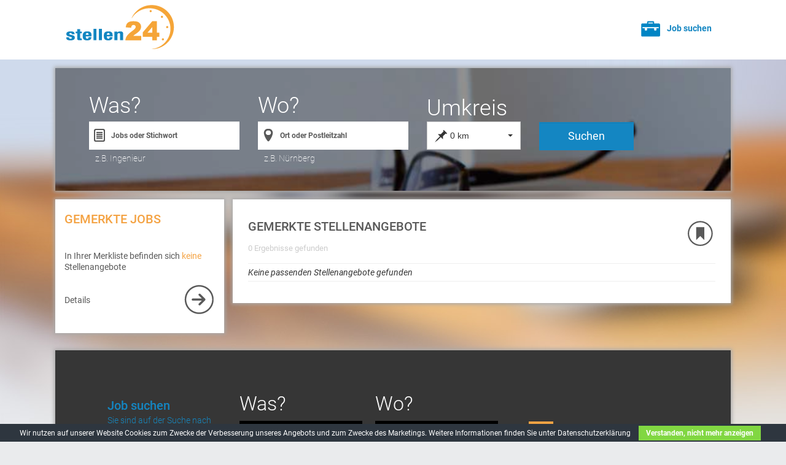

--- FILE ---
content_type: text/html;charset=UTF-8
request_url: https://www.stellen24.de/gemerkte-stellenangebote.html
body_size: 5409
content:
<!DOCTYPE html>
<html lang="de">
	<head>
		<meta charset="utf-8">
		<meta http-equiv="X-UA-Compatible" content="IE=edge">
		<meta name="viewport" content="width=device-width, initial-scale=1">
		<meta name="author" content="JobKontakt/Compana" />
        <meta name="description" content="stellen24 - Schnell und einfach den richtigen Job finden" />
        
        <title>
            stellen24.de
        </title>
        
        <link href='/css/roboto.css' rel='stylesheet' type='text/css'>
		<link href="/bootstrap/css/bootstrap.min.css" rel="stylesheet">
		
		<link href="/css/bootstrap_general.css" rel="stylesheet" type="text/css">
		<link href="/css/bootstrap_sizes.css" rel="stylesheet" type="text/css">
		<link href="/css/bootstrap_images.css" rel="stylesheet" type="text/css">
		<link href="/css/bootstrap_colors.css" rel="stylesheet" type="text/css">
		<link href="/css/bootstrap_borders.css" rel="stylesheet" type="text/css">
		<link href="/css/bootstrap-select.min.css" rel="stylesheet" type="text/css">
		<link rel="stylesheet" media="screen and (min-width: 992px) and (max-width: 1199px)" href="/css/bootstrap_sizes_medium.css" type="text/css">
		<link rel="stylesheet" media="screen and (min-width: 768px) and (max-width: 991px)" href="/css/bootstrap_sizes_small.css" type="text/css">
		<link rel="stylesheet" media="screen and (max-width: 767px)" href="/css/bootstrap_sizes_xsmall.css" type="text/css">
		<link rel="stylesheet" media="screen" href="/css/custom.css" type="text/css">
		<script src="/js/jquery-1.12.4.min.js"></script>
		<script>
  (function(i,s,o,g,r,a,m){i['GoogleAnalyticsObject']=r;i[r]=i[r]||function(){
  (i[r].q=i[r].q||[]).push(arguments)},i[r].l=1*new Date();a=s.createElement(o),
  m=s.getElementsByTagName(o)[0];a.async=1;a.src=g;m.parentNode.insertBefore(a,m)
  })(window,document,'script','//www.google-analytics.com/analytics.js','ga');

  ga('create', 'UA-51257150-1', 'stellen24.de');
  ga('send', 'pageview');

</script>

		
		<link rel="stylesheet" href="/css/smoothness/jquery-ui-1.10.4.min.css">
        <link rel="stylesheet" media="all" type="text/css" href="/css/stellen24-cookieBar.css" />
        <script src="/js/jquery-ui-1.10.4.min.js"></script>
		<script src="/js/stellen24-cookieBar.js"></script>
	</head>
	<body>
		<!-- Top Navigation -->
        <nav id="topbar" class="navbar-default nav-bar-static-top bgcWhite" role="navigation">
	<div class="container">
		
		<!-- Start mobile xtra small view -->
		<div class="row visible-xs hidden-sm">
			<button type="button" class="collapsed navbar-toggle navbar-toggle-icon button-header" data-toggle="collapse"
			data-target="#navbar-xs" aria-controls="navbarSupportedContent" aria-expanded="false">
				<span class="icon-bar"></span>
				<span class="icon-bar"></span>
				<span class="icon-bar"></span>
			</button>
			<a class="stellen24_logo flr" href="/">
                <img class="" src="/images/logo_stellen24.png">
            </a>
		</div>
		<div class="visible-xs hidden-sm">
			<!--
			<ul class="nav navbar-nav loggedin-ul">
				<li class="logged_box">
				</li>
			</ul>
			-->
			<div id="navbar-xs" class="collapse">
				<ul class="nav navbar-nav">
					<li class="nav-item jobsuche fcHoverWhite fw700">
						<a class="nav-link" href="/">
							<div class="iconset-md fll suitcase_blue"></div><span class="visible-xs hidden-sm fcBlue">Job&nbsp;suchen</span>
						</a>
					</li>
					<li class="nav-item stelscha fcHoverWhite fw700">
						<a class="nav-link" href="page_purchase" class="fcOrange">
							<div class="iconset-md fll persons_orange"></div><span class="visible-xs hidden-sm fcOrange">Stellen&nbsp;schalten</span>
						</a>
					</li>
					<li class="nav-item loginout fcHoverWhite fw700">
							<a class="nav-link" href="page_login">
								<div class="iconset-md fll lock_black"></div><span class="visible-xs hidden-sm fcGrey1">Login</span>
							</a>
					</li>
				</ul>
			</div>
		</div>
		<!-- End mobile xtra small view -->
		
		<div class="navbar-header hidden-xs visible-sm visible-md visible-lg logo-header">
			<a class="navbar-brand" href="/">
                <img src="/images/logo_stellen24.png">
            </a>
		</div>
		<div id="navbar" class="navbar hidden-xs visible-sm visible-md visible-lg flr">
			<ul class="nav navbar-nav loggedin-ul">
				<li class="logged_box">
				</li>
			</ul>
			<ul class="nav navbar-nav">
				<li class="jobsuche fcHoverWhite fw700 mt20">
					<a href="/">
						<div class="iconset-md fll suitcase_blue"></div><span class="hidden-sm fcBlue">Job&nbsp;suchen</span>
					</a>
				</li>
			</ul>
		</div>
	</div>
</nav>

        <!-- Top Navigation Ende -->
		
		<div class="container">
			<!-- Page -->
            
<div class="row">
    <div class="col-xs-12">
        
<div class="row box-shadow xsheight">
    <div id="search" class="col-xs-12 teaser_flat_full">
    	<div class="teaser_search hidden-xs visible-sm visible-md visible-lg mt0">
	        <form action="/suche-stellenangebote.html" method="post" name="stellen24_form_search">
	            <input type="hidden" name="new_search" value="1" />
	            <div id="was" class="col-sm-4 col-md-3">
	                <div class="form-group">
	        			<label for="id-search-what" class="fcWhite fs36 fw300">Was?</label>
	        			<input type="text" class="form-control input-lg fcGrey1 fw700 fs12" id="id-search-what" name="search-what" value="Jobs oder Stichwort" />
	        			<span class="help-block fcWhite fs14 fw100">z.B. Ingenieur</span>
	        		</div>
	            </div>
	            <div id="wo" class="col-sm-4 col-md-3">
	                <div class="form-group">
	        			<label for="id-search-where" class="fcWhite fs36 fw300">Wo?</label>
	        			<input type="text" class="form-control input-lg fcGrey1 fw700 fs12" id="id-search-where" name="search-where" value="Ort oder Postleitzahl" />
	        			<span class="help-block fcWhite fs14 fw100">z.B. Nürnberg</span>
	        		</div>
	            </div>
	            <div id="umkreis" class="col-xs-6 col-sm-4 col-md-2">
	            	<div class="form-group">
	            		<label for="id-search-distance" class="fcWhite fs36 fw300">Umkreis</label>
	            		<span class="css-select-moz">
		            		<select name="search-distance" class="form-control input-lg fcGrey1 fw700 fs12 selectpicker condensed mt10">
			                   
			                    <option value="0" class="fs12 fw700 condensed">0 km</option>
			                    
			                        <option value="10"  class="fs12 fw700 condensed">10 km</option>
			                        <option value="20"  class="fs12 fw700 condensed">20 km</option>
			                        <option value="30"  class="fs12 fw700 condensed">30 km</option>
			                        <option value="40"  class="fs12 fw700 condensed">40 km</option>
			                        <option value="50"  class="fs12 fw700 condensed">50 km</option>
			                        <option value="100"  class="fs12 fw700 condensed">100 km</option>
			                        <option value="150"  class="fs12 fw700 condensed">150 km</option>
			                        <option value="200"  class="fs12 fw700 condensed">200 km</option>
		                	</select>
		                </span>
	            	</div>
	            </div>
	            <div id="do" class="col-sm-offset-3 col-sm-6 col-md-offset-0 col-md-2">
	                <button type="submit" class="do_search btn btn-lg button form-control input-lg fcWhite bgcBlue">Suchen</button>
	            </div>
	        </form>
	    </div>
	    <div class="teaser_search visible-xs hidden-sm hidden-md hidden-lg">
	       <form action="/suche-stellenangebote.html" method="post" name="stellen24_form_search" class="form-horizontal">
	           <input type="hidden" name="new_search" value="1" /> 
	           <div id="was" class="col-xs-11">
	               <div class="form-group">
	                   <label for="id-search-what" class="fcWhite fs36 fw300 col-xs-4">Was?</label>
	                   <div class="col-xs-8">
	                       <input type="text" class="form-control input-lg fcGrey1 fw700 fs12" id="id-search-what" name="search-what" value="Jobs oder Stichwort" />
	                       <span class="help-block fcWhite fs14 fw100">z.B. Ingenieur</span>
	                   </div>
	               </div>
	           </div>
	           <div id="wo" class="col-xs-11">
	               <div class="form-group">
	                   <label for="id-search-where" class="fcWhite fs36 fw300 col-xs-4">Wo?</label>
	                   <div class="col-xs-8">
	                       <input type="text" class="form-control input-lg fcGrey1 fw700 fs12" id="id-search-where" name="search-where" value="Ort oder Postleitzahl" />
	                       <span class="help-block fcWhite fs14 fw100">z.B. Nürnberg</span>
	                   </div>
	               </div>
	           </div>
	           <div id="umkreis" class="col-xs-11">
	               <div class="form-group">
	                   <label for="id-search-distance" class="fcWhite fs36 fw300 col-xs-4">Umkreis</label>
	                   <div class="col-xs-8">
	                       <span class="css-select-moz">
	                           <select name="search-distance" class="form-control input-lg fcGrey1 fw700 fs12 selectpicker condensed mt10">
	                               	                               
	                               <option value="0" class="fs12 fw700 condensed">0 km</option>
	                               
	                                   <option value="10"  class="fs12 fw700 condensed">10 km</option>
	                                   <option value="20"  class="fs12 fw700 condensed">20 km</option>
	                                   <option value="30"  class="fs12 fw700 condensed">30 km</option>
	                                   <option value="40"  class="fs12 fw700 condensed">40 km</option>
	                                   <option value="50"  class="fs12 fw700 condensed">50 km</option>
	                                   <option value="100"  class="fs12 fw700 condensed">100 km</option>
	                                   <option value="150"  class="fs12 fw700 condensed">150 km</option>
	                                   <option value="200"  class="fs12 fw700 condensed">200 km</option>
	                           </select>
	                       </span>
	                   </div>
	               </div>
	           </div>
	           <div id="do" class="col-xs-11">
               <div class="form-group">
                    <div class="col-xs-8 col-xs-offset-4">
                        <button type="submit" class="do_search btn btn-lg button form-control input-lg fcWhite bgcBlue">Suchen</button>
                    </div>
                </div>
	           </div>
	       </form>
	    </div>
    </div>
</div>
<script src="//cdnjs.cloudflare.com/ajax/libs/bootstrap-select/1.6.2/js/bootstrap-select.min.js"></script>
<script src="//cdnjs.cloudflare.com/ajax/libs/bootstrap-select/1.6.2/js/i18n/defaults-de_DE.min.js"></script>
<script>
	$('.selectpicker').selectpicker();
	$('#umkreis > div .css-select-moz > div > button').prepend(
		"<span class='glyphicon glyphicon-pushpin fll fs20'></span>"
	);
</script>

    </div>
</div>

<div class="row">
    <div class="col-xs-12 col-md-3 mt14">
        <div id="jobs_remind">
    <div class="row">
        <div class="blockcontent mb14-md bgcWhite box-shadow">
            <div class="head">
                <div class="fw500 fs20 fcOrange">
                    GEMERKTE JOBS
                </div>
            </div>
            <div class="content mt30 ovh">
                <div class="fw400 fs15 lh18 fcGrey1">
                    In Ihrer Merkliste befinden sich <span id="marked_jobs_count" class="fcOrange">keine</span> Stellenangebote
                </div>
                <div class="link mt20">
                    <div class="inrem h50m0">
                        <a href="/gemerkte-stellenangebote.html" class="fcGrey1 vam lh50">
                        Details
                        <div class="linkicon-lg arrow_black mt0 flr"></div>
                        </a>
                    </div>
                </div>
            </div>
            <div class="visible-xs visible-sm hidden-md hidden-lg close_jobs_remind">
                <span class="glyphicon glyphicon-remove-circle"></span>
            </div>
        </div>
    </div>
</div>
<div class="row"  style="display:none"  >
    <div class="filtershow remind_jobs">
        <span class="rot90 glyphicon glyphicon-ok fs28 shown"></span>
    </div>
</div>
<script type="text/javascript">
	$(document).ready(function() {
		$('.filtershow.remind_jobs').click(function() {
			$('#jobs_remind').show("fast");
			$('.filtershow').hide("fast");
		});
        $('.close_jobs_remind').click(function() {
            $('#jobs_remind').hide("fast");
            $('.filtershow').show("fast");
        });
	});
</script>
<!--
<script type="text/javascript">
    jQuery( document ).ready( function() {
        jQuery( ".remind-out" ).on( 'click', function( event ) {
            jQuery( '#jobs_remind' ).hide( 'slow', function() {
                jQuery( '.remind-in' ).show( 0 );
            } );
        } );
    } );
</script>
-->

    </div>
    
    <div class="col-xs-12 col-md-9">
        
<div class="row pl7-md">
    <div class="joblist rightrow bgcWhite box-shadow">
        <div class="head">
                <div class="headContainerLeft lh18 fll">
                    <div class="fcGrey1 fs20 fw500 fll">GEMERKTE STELLENANGEBOTE</div>
                    <div>&#160;</div>
                    <div class="fcGrey2 fs13">0 Ergebnisse gefunden</div>
                </div>
                <div class="icon-lg flr jobs_black"></div>
        </div>
        <div class="content clear ovh">
            

            <div class="clear"></div>
            <div>
                    <!-- TODO: Überarbeiten -->
                    <div class="joboffer">
                        <em>Keine passenden Stellenangebote gefunden</em>
                    </div>
            
            </div>
        </div>
    </div>
</div>

<script type="text/javascript">
    // Job Remind
    $(document).ready(function(){
    	toggleJobReminderText();
    	
        $('.link_company').on('click', function(){
            var data            = new Object();
            data.type           = 'filter_company';
            data.clearall       = 1;
            data.filter         = new Array();
            data.filter.push($(this).attr('filter-value'));
            
            $.ajax({
                url: "/search/add-filter.html",
                data: data
            }).done(function() {
                $(location).attr('href', "/suche-nach-unternehmen.html");
            });
        });
        
        $('.link_city').on('click', function(){
            var data            = new Object();
            data.type           = 'filter_city';
            data.clearall       = 1;
            data.filter         = new Array();
            data.filter.push($(this).attr('filter-value'));
            
            $.ajax({
                url: "/search/add-filter.html",
                data: data
            }).done(function() {
                $(location).attr('href', "/suche-nach-ort.html");
            });
        });
        
        $('.job_remind a').on('click', function(){
            var id_job = $(this).attr('id-job');
            
            if ( $('#job_remind_' + id_job ).hasClass('marked_job') )
            {
                $.ajax({
                    url     : "/remind-job-remove.html",
                    dataType: "json",
                    data    : { id: id_job },
                    success : function(response, textStatus, jqXHR){
                        $('#jobs_remind').replaceWith(response.html);
                        
                        $('#job_remind_' + id_job ).removeClass('marked_job');
                        
                            document.location = "/gemerkte-stellenangebote";
                        toggleJobReminderBox();
                        toggleJobReminderText();
                    }
                });
            }else{
                $.ajax({
                    url     : "/remind-job-add.html",
                    dataType: "json",
                    data    : { id: id_job },
                    success : function(response, textStatus, jqXHR){
                        $('#jobs_remind').replaceWith(response.html);
                        
                        $('#job_remind_' + id_job ).addClass('marked_job');
                        toggleJobReminderBox();
                        toggleJobReminderText();
                    }
                    
                });
                
            }
            
        });
    });
    function toggleJobReminderText() {
    	jQuery(".job").each(function(idx){
	    	if (jQuery(this).hasClass("marked_job")) {
	    		jQuery(this).find(".remind_add").addClass("hidden").removeClass("shown");
	    		jQuery(this).find(".remind_del").addClass("shown").removeClass("hidden");
	    		
	    	} else {
	    		jQuery(this).find(".remind_del").addClass("hidden").removeClass("shown");
	    		jQuery(this).find(".remind_add").addClass("shown").removeClass("hidden");
	    		
	    	}
	    });
    }
    function toggleJobReminderBox(){
        
        if( !$.isNumeric(parseInt($('#marked_jobs_count').text()))
           || parseInt($('#marked_jobs_count').text()) < 1){
            $('#jobs_remind').hide();
            $('.remind_jobs').hide();
        }else{
            if (jQuery( window ).width() >= 992 ) {
                console.log("equal or wider than 992");
                $('#jobs_remind').show();
            } else {
                console.log("smaller than 992");
                //$('#jobs_remind').show();
            }
        }
    }
</script>

    </div>
</div>

            
            <!-- Footer -->
            <div id="footer_box" class="row box-shadow">
    <div class="block">
        <div class="blockcontent bgcGrey3 col-xs-12">
            <div id="footer" class="row">
                <div class="col-xs-6 col-sm-2-5 fcBlue">
                    <div class="fs20 fw500 lh20">Job suchen</div>
                    <div class="fs14 fw300 lh18 mt5">Sie sind auf der Suche nach neuen Herausforderungen? Starten Sie jetzt.</div>
                </div>
                <div class="col-sm-7">
                	<div class="hidden-xs hidden-sm">
                    	<form action="/suche-stellenangebote.html" method="POST" id="form_search_footer">
                        	<input type="hidden" name="new_search" value="1" />
                                
                            <div id="footer_was" class="col-md-4 form-group">
                            	<label for="f-search-what" class="fcWhite fs32 fw300">Was?</label>
                                <input type="text" id="f-search-what" name="search-what" value="Jobs oder Stichwort" class="form-control input bgcBlack fcGrey3 fs12 mt15">
                            </div>
                            <div id="footer_wo" class="col-md-4 col-md-offset-1 form-group">
                            	<label for="f-search-where" class="fcWhite fs32 fw300">Wo?</label>
                                <input type="text" id="f-search-where" name="search-where" value="Ort oder Postleitzahl" class="form-control input bgcBlack fcGrey3 fs12 mt15">
                            </div>
                            <div class="col-md-offset-2 col-md-1 footer_do_search button glyphicon glyphicon-search mt34-5 fcWhite bgcOrange1"></div>
                            <input type="submit" value="" style="display:none;"/>
                        </form>
                    </div>
                    <div class="hidden-xs hidden-md hidden-lg">
                    	<form action="job_search" method="POST" id="form_search_footer">
                    		<div class="col-xs-10">
	                    		<div id="footer_was" class="col-xs-12 form-group">
	                    			<label for="f-search-what" class="fcWhite fs32 fw300">Was?</label>
	                    			<input type="text" id="f-search-what" name="search-where" value="Jobs oder Stichwort" class="form-control input bgcBlack fcGrey3 fs12 mt15">
	                    		</div>
	                    		<div id="footer_wo" class="col-xs-12 form-group">
	                    			<label for="f-search-where" class="fcWhite fs32 fw300">Wo?</label>
	                    			<input type="text" id="f-search-where" name="search-where" value="Ort oder Postleitzahl" class="form-control input bgcBlack fcGrey3 fs12 mt15">
	                    		</div>
	                    	</div>
                    		
                    		<input type="hidden" name="new_search" value="1" />
                    		<div class="col-xs-2 footer_do_search button glyphicon glyphicon-search mt35 fcWhite bgcOrange1"></div>
                    		<input type="submit" value="" style="display:none;"/>
                    	</form>
                    </div>
                </div>

                <div id="imprint" class="col-xs-12 mt20">
                	<div class="row">
                        <a href="/" class="col-xs-12 col-sm-3">
                            <img src="/images/logo_stellen24_footer.png" class="footer_logo">
                        </a>
                        
                        <div class="link_container col-xs-10 col-sm-8 col-md-9 col-sm-offset-1 col-md-offset-0 mt10">
                        	<div class="row">
	                            <div class="fs14 fw700 mt35 fcWhite col-xs-12 col-sm-2">
	                                <a href="/ueber-uns.html" class="fcWhite fcHoverOrange">Über uns</a>
	                            </div>
	                            <div class="fs14 fw700 mt35 fcWhite col-xs-12 col-sm-2-5">
	                                <a href="/impressum.html" class="fcWhite fcHoverOrange">Impressum</a>
	                            </div>
	                            <div class="fs14 fw700 mt35 fcWhite col-xs-12 col-sm-2">
	                                <a href="/kontakt.html" class="fcWhite fcHoverOrange">Kontakt</a>
	                            </div>
                                <div class="fs14 fw700 mt35 fcWhite col-xs-12 col-sm-4">
	                                <a href="/dse.html" class="fcWhite fcHoverOrange">Datenschutzerklärung</a>
	                            </div>
                                <div class="fs14 fw700 mt35 fcWhite col-xs-12 col-sm-1-5">
	                                <a href="/agb.html" class="fcWhite fcHoverOrange">AGB</a>
	                            </div>
	                    	</div>
                        </div>
	            	</div>
                </div>
            </div>
        </div>
    </div>
</div>

<script type="text/javascript">
    $(document).ready(function(){
        $('.footer_do_search').on('click', function(){
            $('#form_search_footer').submit();
        });
    });
</script>

            <!-- Footer Ende -->
        </div>
        <!-- Page Ende -->
		
		<!-- cookieBar -->
        <div id="stellen24CookieBar">
    Wir nutzen auf unserer Website Cookies zum Zwecke der Verbesserung unseres Angebots und zum Zwecke des Marketings. Weitere Informationen finden Sie unter
    <a href="/dse.html" target="_blank" rel="nofollow">Datenschutzerklärung</a> 
    <button id="acceptCookieStellen24" style="background:#81d742;" onclick="acceptEUCookie();">Verstanden, nicht mehr anzeigen</button>
</div>

        <!-- cookieBar Ende -->
        
        <script>
            var default_what    = 'Jobs oder Stichwort';
            var default_where   = 'Ort oder Postleitzahl';
            var default_exclude = 'ausgeschlossene Begriffe';
            
            jQuery(document).ready(function(){
                jQuery("input[name='search-what']").focus(function() {            
                    if ( jQuery(this).val() == default_what ){
                        jQuery(this).val('');
                    }
                });
                
                jQuery("input[name='search-what-exclude']").focus(function() {            
                    if ( jQuery(this).val() == default_exclude ){
                        jQuery(this).val('');
                    }
                });
                
                jQuery("input[name='search-where']").focus(function() {            
                    if ( jQuery(this).val() == default_where ){
                        jQuery(this).val('');
                    }
                });
                
                jQuery("input[name='search-what']").focusout(function() {            
                    if ( jQuery(this).val() == '' ){
                        jQuery(this).val(default_what);
                    }
                });
                
                jQuery("input[name='search-where']").focusout(function() {            
                    if ( jQuery(this).val() == '' ){
                        jQuery(this).val(default_where);
                    }
                });
                
                jQuery("input[name='search-what-exclude']").focusout(function() {            
                    if ( jQuery(this).val() == '' ){
                        jQuery(this).val(default_exclude);
                    }
                });
                
                jQuery('#form_areas .dist').on('click', function(){
                    var distance = jQuery(this).attr('distance');
                    jQuery('#filter_search_distance').val(distance);
                    jQuery('#form_areas').submit();
                });
            });
            
            jQuery(function() {
                var cache = {};
                /*jQuery( "#id-search-where" ).autocomplete({
                  minLength: 3,
                  source: function( request, response ) {
                    var term = request.term;
                    if ( term in cache ) {
                      response( cache[ term ] );
                      return;
                    }
             
                    jQuery.getJSON( "/get-locations", request, function( data, status, xhr ) {
                      cache[ term ] = data;
                      response( data );
                    });
                  }
                });*/
              });
        </script>
		<script src="/bootstrap/js/bootstrap.min.js"></script>
	</body>
</html>


--- FILE ---
content_type: text/css
request_url: https://www.stellen24.de/css/roboto.css
body_size: 746
content:
/* roboto-100 - latin_latin-ext */
@font-face {
  font-family: 'Roboto';
  font-style: normal;
  font-weight: 100;
  src: url('/css/fonts/roboto/roboto-v18-latin_latin-ext-100.eot'); /* IE9 Compat Modes */
  src: local('Roboto Thin'), local('Roboto-Thin'),
       url('/css/fonts/roboto/roboto-v18-latin_latin-ext-100.eot?#iefix') format('embedded-opentype'), /* IE6-IE8 */
       url('/css/fonts/roboto/roboto-v18-latin_latin-ext-100.woff2') format('woff2'), /* Super Modern Browsers */
       url('/css/fonts/roboto/roboto-v18-latin_latin-ext-100.woff') format('woff'), /* Modern Browsers */
       url('/css/fonts/roboto/roboto-v18-latin_latin-ext-100.ttf') format('truetype'), /* Safari, Android, iOS */
       url('/css/fonts/roboto/roboto-v18-latin_latin-ext-100.svg#Roboto') format('svg'); /* Legacy iOS */
}
/* roboto-100italic - latin_latin-ext */
@font-face {
  font-family: 'Roboto';
  font-style: italic;
  font-weight: 100;
  src: url('/css/fonts/roboto/roboto-v18-latin_latin-ext-100italic.eot'); /* IE9 Compat Modes */
  src: local('Roboto Thin Italic'), local('Roboto-ThinItalic'),
       url('/css/fonts/roboto/roboto-v18-latin_latin-ext-100italic.eot?#iefix') format('embedded-opentype'), /* IE6-IE8 */
       url('/css/fonts/roboto/roboto-v18-latin_latin-ext-100italic.woff2') format('woff2'), /* Super Modern Browsers */
       url('/css/fonts/roboto/roboto-v18-latin_latin-ext-100italic.woff') format('woff'), /* Modern Browsers */
       url('/css/fonts/roboto/roboto-v18-latin_latin-ext-100italic.ttf') format('truetype'), /* Safari, Android, iOS */
       url('/css/fonts/roboto/roboto-v18-latin_latin-ext-100italic.svg#Roboto') format('svg'); /* Legacy iOS */
}
/* roboto-300 - latin_latin-ext */
@font-face {
  font-family: 'Roboto';
  font-style: normal;
  font-weight: 300;
  src: url('/css/fonts/roboto/roboto-v18-latin_latin-ext-300.eot'); /* IE9 Compat Modes */
  src: local('Roboto Light'), local('Roboto-Light'),
       url('/css/fonts/roboto/roboto-v18-latin_latin-ext-300.eot?#iefix') format('embedded-opentype'), /* IE6-IE8 */
       url('/css/fonts/roboto/roboto-v18-latin_latin-ext-300.woff2') format('woff2'), /* Super Modern Browsers */
       url('/css/fonts/roboto/roboto-v18-latin_latin-ext-300.woff') format('woff'), /* Modern Browsers */
       url('/css/fonts/roboto/roboto-v18-latin_latin-ext-300.ttf') format('truetype'), /* Safari, Android, iOS */
       url('/css/fonts/roboto/roboto-v18-latin_latin-ext-300.svg#Roboto') format('svg'); /* Legacy iOS */
}
/* roboto-300italic - latin_latin-ext */
@font-face {
  font-family: 'Roboto';
  font-style: italic;
  font-weight: 300;
  src: url('/css/fonts/roboto/roboto-v18-latin_latin-ext-300italic.eot'); /* IE9 Compat Modes */
  src: local('Roboto Light Italic'), local('Roboto-LightItalic'),
       url('/css/fonts/roboto/roboto-v18-latin_latin-ext-300italic.eot?#iefix') format('embedded-opentype'), /* IE6-IE8 */
       url('/css/fonts/roboto/roboto-v18-latin_latin-ext-300italic.woff2') format('woff2'), /* Super Modern Browsers */
       url('/css/fonts/roboto/roboto-v18-latin_latin-ext-300italic.woff') format('woff'), /* Modern Browsers */
       url('/css/fonts/roboto/roboto-v18-latin_latin-ext-300italic.ttf') format('truetype'), /* Safari, Android, iOS */
       url('/css/fonts/roboto/roboto-v18-latin_latin-ext-300italic.svg#Roboto') format('svg'); /* Legacy iOS */
}
/* roboto-regular - latin_latin-ext */
@font-face {
  font-family: 'Roboto';
  font-style: normal;
  font-weight: 400;
  src: url('/css/fonts/roboto/roboto-v18-latin_latin-ext-regular.eot'); /* IE9 Compat Modes */
  src: local('Roboto'), local('Roboto-Regular'),
       url('/css/fonts/roboto/roboto-v18-latin_latin-ext-regular.eot?#iefix') format('embedded-opentype'), /* IE6-IE8 */
       url('/css/fonts/roboto/roboto-v18-latin_latin-ext-regular.woff2') format('woff2'), /* Super Modern Browsers */
       url('/css/fonts/roboto/roboto-v18-latin_latin-ext-regular.woff') format('woff'), /* Modern Browsers */
       url('/css/fonts/roboto/roboto-v18-latin_latin-ext-regular.ttf') format('truetype'), /* Safari, Android, iOS */
       url('/css/fonts/roboto/roboto-v18-latin_latin-ext-regular.svg#Roboto') format('svg'); /* Legacy iOS */
}
/* roboto-italic - latin_latin-ext */
@font-face {
  font-family: 'Roboto';
  font-style: italic;
  font-weight: 400;
  src: url('/css/fonts/roboto/roboto-v18-latin_latin-ext-italic.eot'); /* IE9 Compat Modes */
  src: local('Roboto Italic'), local('Roboto-Italic'),
       url('/css/fonts/roboto/roboto-v18-latin_latin-ext-italic.eot?#iefix') format('embedded-opentype'), /* IE6-IE8 */
       url('/css/fonts/roboto/roboto-v18-latin_latin-ext-italic.woff2') format('woff2'), /* Super Modern Browsers */
       url('/css/fonts/roboto/roboto-v18-latin_latin-ext-italic.woff') format('woff'), /* Modern Browsers */
       url('/css/fonts/roboto/roboto-v18-latin_latin-ext-italic.ttf') format('truetype'), /* Safari, Android, iOS */
       url('/css/fonts/roboto/roboto-v18-latin_latin-ext-italic.svg#Roboto') format('svg'); /* Legacy iOS */
}
/* roboto-500 - latin_latin-ext */
@font-face {
  font-family: 'Roboto';
  font-style: normal;
  font-weight: 500;
  src: url('/css/fonts/roboto/roboto-v18-latin_latin-ext-500.eot'); /* IE9 Compat Modes */
  src: local('Roboto Medium'), local('Roboto-Medium'),
       url('/css/fonts/roboto/roboto-v18-latin_latin-ext-500.eot?#iefix') format('embedded-opentype'), /* IE6-IE8 */
       url('/css/fonts/roboto/roboto-v18-latin_latin-ext-500.woff2') format('woff2'), /* Super Modern Browsers */
       url('/css/fonts/roboto/roboto-v18-latin_latin-ext-500.woff') format('woff'), /* Modern Browsers */
       url('/css/fonts/roboto/roboto-v18-latin_latin-ext-500.ttf') format('truetype'), /* Safari, Android, iOS */
       url('/css/fonts/roboto/roboto-v18-latin_latin-ext-500.svg#Roboto') format('svg'); /* Legacy iOS */
}
/* roboto-500italic - latin_latin-ext */
@font-face {
  font-family: 'Roboto';
  font-style: italic;
  font-weight: 500;
  src: url('/css/fonts/roboto/roboto-v18-latin_latin-ext-500italic.eot'); /* IE9 Compat Modes */
  src: local('Roboto Medium Italic'), local('Roboto-MediumItalic'),
       url('/css/fonts/roboto/roboto-v18-latin_latin-ext-500italic.eot?#iefix') format('embedded-opentype'), /* IE6-IE8 */
       url('/css/fonts/roboto/roboto-v18-latin_latin-ext-500italic.woff2') format('woff2'), /* Super Modern Browsers */
       url('/css/fonts/roboto/roboto-v18-latin_latin-ext-500italic.woff') format('woff'), /* Modern Browsers */
       url('/css/fonts/roboto/roboto-v18-latin_latin-ext-500italic.ttf') format('truetype'), /* Safari, Android, iOS */
       url('/css/fonts/roboto/roboto-v18-latin_latin-ext-500italic.svg#Roboto') format('svg'); /* Legacy iOS */
}
/* roboto-700 - latin_latin-ext */
@font-face {
  font-family: 'Roboto';
  font-style: normal;
  font-weight: 700;
  src: url('/css/fonts/roboto/roboto-v18-latin_latin-ext-700.eot'); /* IE9 Compat Modes */
  src: local('Roboto Bold'), local('Roboto-Bold'),
       url('/css/fonts/roboto/roboto-v18-latin_latin-ext-700.eot?#iefix') format('embedded-opentype'), /* IE6-IE8 */
       url('/css/fonts/roboto/roboto-v18-latin_latin-ext-700.woff2') format('woff2'), /* Super Modern Browsers */
       url('/css/fonts/roboto/roboto-v18-latin_latin-ext-700.woff') format('woff'), /* Modern Browsers */
       url('/css/fonts/roboto/roboto-v18-latin_latin-ext-700.ttf') format('truetype'), /* Safari, Android, iOS */
       url('/css/fonts/roboto/roboto-v18-latin_latin-ext-700.svg#Roboto') format('svg'); /* Legacy iOS */
}
/* roboto-900 - latin_latin-ext */
@font-face {
  font-family: 'Roboto';
  font-style: normal;
  font-weight: 900;
  src: url('/css/fonts/roboto/roboto-v18-latin_latin-ext-900.eot'); /* IE9 Compat Modes */
  src: local('Roboto Black'), local('Roboto-Black'),
       url('/css/fonts/roboto/roboto-v18-latin_latin-ext-900.eot?#iefix') format('embedded-opentype'), /* IE6-IE8 */
       url('/css/fonts/roboto/roboto-v18-latin_latin-ext-900.woff2') format('woff2'), /* Super Modern Browsers */
       url('/css/fonts/roboto/roboto-v18-latin_latin-ext-900.woff') format('woff'), /* Modern Browsers */
       url('/css/fonts/roboto/roboto-v18-latin_latin-ext-900.ttf') format('truetype'), /* Safari, Android, iOS */
       url('/css/fonts/roboto/roboto-v18-latin_latin-ext-900.svg#Roboto') format('svg'); /* Legacy iOS */
}
/* roboto-700italic - latin_latin-ext */
@font-face {
  font-family: 'Roboto';
  font-style: italic;
  font-weight: 700;
  src: url('/css/fonts/roboto/roboto-v18-latin_latin-ext-700italic.eot'); /* IE9 Compat Modes */
  src: local('Roboto Bold Italic'), local('Roboto-BoldItalic'),
       url('/css/fonts/roboto/roboto-v18-latin_latin-ext-700italic.eot?#iefix') format('embedded-opentype'), /* IE6-IE8 */
       url('/css/fonts/roboto/roboto-v18-latin_latin-ext-700italic.woff2') format('woff2'), /* Super Modern Browsers */
       url('/css/fonts/roboto/roboto-v18-latin_latin-ext-700italic.woff') format('woff'), /* Modern Browsers */
       url('/css/fonts/roboto/roboto-v18-latin_latin-ext-700italic.ttf') format('truetype'), /* Safari, Android, iOS */
       url('/css/fonts/roboto/roboto-v18-latin_latin-ext-700italic.svg#Roboto') format('svg'); /* Legacy iOS */
}
/* roboto-900italic - latin_latin-ext */
@font-face {
  font-family: 'Roboto';
  font-style: italic;
  font-weight: 900;
  src: url('/css/fonts/roboto/roboto-v18-latin_latin-ext-900italic.eot'); /* IE9 Compat Modes */
  src: local('Roboto Black Italic'), local('Roboto-BlackItalic'),
       url('/css/fonts/roboto/roboto-v18-latin_latin-ext-900italic.eot?#iefix') format('embedded-opentype'), /* IE6-IE8 */
       url('/css/fonts/roboto/roboto-v18-latin_latin-ext-900italic.woff2') format('woff2'), /* Super Modern Browsers */
       url('/css/fonts/roboto/roboto-v18-latin_latin-ext-900italic.woff') format('woff'), /* Modern Browsers */
       url('/css/fonts/roboto/roboto-v18-latin_latin-ext-900italic.ttf') format('truetype'), /* Safari, Android, iOS */
       url('/css/fonts/roboto/roboto-v18-latin_latin-ext-900italic.svg#Roboto') format('svg'); /* Legacy iOS */
}

--- FILE ---
content_type: text/css
request_url: https://www.stellen24.de/css/bootstrap_general.css
body_size: 2200
content:
@CHARSET "UTF-8";
body {
	font-family: "Roboto", sans-serif;
}
.condensed {
	font-family: "Roboto Condensed",sans-serif;
}
.fll, .layout_select, .color_select, .logo_select, 
.banner_select, .color_name, .color, .jcarousel li,
#banner_filter > .filter > div > .glyphicon {
    float: left;
}
.flr {
    float: right;
}
.flri {
    float: right !important;
}
.clear, .pricing {
	clear: both;
}
.ovh {
    overflow: hidden;
}
.vat {
    vertical-align: top;
}
.vam {
	vertical-align: middle;
}
.rot90 {
	transform: rotate(90deg);
}
a, a:link, a:visited {
    color: inherit;
}
a:focus {
	outline: none;
}
a, a:hover, a:active, a:focus,
#link_customer_create_ad .linktext a:hover,
.nav_el a:hover, .aucontent .lh18 a:hover {
	text-decoration: none !important;
}
.link, .pointer, .button, .booknow, .designer_category, 
.color_select, .layout_select, #logo, #banner_upload,
#banner_filter > .filter > div > .glyphicon,
#banner_filter > .filter > div > .filter_text,
.logo_remove, .compan, .locat, .remove_filter {
    cursor: pointer;
}
.tac, .jcarousel li.show,
.banner_preview, .logo_preview, .color_select {
	text-align: center;	
}
.tar {
	text-align: right;
}
.tal, .color_name {
	text-align: left;
}
.lighten {
    opacity: 0.3;
}
.partner_slide .item {
	overflow: visible !important;
}
.ttuc {
	text-transform: uppercase;
}
.zi10k {
	z-index: 10000;
}
.pf {
	position: fixed;
}
.pr, .jcarousel, .jcarousel ul, .jcarousel li.show {
    position: relative;
}
.pa,
.logo_remove, .textEdit {
	position: absolute;
}
#umkreis .bootstrap-select.btn-group .btn .filter-option,
.overview > .link, .h1k > .head > .headtext,
.bestell > .head > .headtext {
	width: auto;
}
.bestell > .head,
.content.bb.voucher > .content_col3 > .col > .line {
	height: auto;
}
.shown {
	display: block;
}
#menu_options, #help_popup, #formular_popup,
#menu_options, .hidden {
	display: none;
}
.small_package > .package_content > .line2 {
	display: inline;
}
.headtext > .inline_small_arr {
    display: inline-block;
}
.job_ad_table > table {
    border-collapse: collapse;
}
.no_z_index {
    z-index: auto;
}
.error_message, .hlt1 {
	font-weight: bold;
}
h1, h2 {
    font-size: inherit;
    font-weight: inherit;
    font-family: inherit;
    color: inherit;
}
.marked_job > .remind_add, .job > .remind_del {
	display: none;
}
.job.marked_job > .remind_del {
	display: block;
}
.col-xs-1-5, .col-xs-2-5, .col-xs-5-5, .col-sm-1-5, .col-sm-2-2, .col-sm-2-5, .col-sm-2-75, .col-sm-3-5,
.col-sm-5-5, .col-sm-8-5, .col-only-sm-7-5, .col-sm-11-5, .col-md-1-5, .col-md-2-4 {
	position: relative;
	min-height: 1px;
	padding-right: 15px;
	padding-left: 15px;
}
.col-xs-1-5 { width: 12.5%; }
.col-xs-2-5 { width: 20.83333333%; }
.col-xs-5-5 { width: 45.83333333%; }
.col-xs-1-5, .col-xs-2-5, .col-xs-5-5 { float: left; }
/* sm and md and lg screens */
@media (min-width: 768px) {
	.col-sm-1-5, .col-sm-2-2, .col-sm-2-5, .col-sm-2-75, .col-sm-3-5, .col-sm-5-5, .col-sm-8-5,
	.col-sm-11-5 {
		float: left;
	}
	.col-sm-1-5 { width: 12.5%; }
	.col-sm-2-2 { width: 18.33333333%; }
	.col-sm-2-5 { width: 20.83333333%; }
	.col-sm-2-75 { width: 22.91666666%; }
	.col-sm-3-5 { width: 29.16666666%; }
	.col-sm-5-5 { width: 45.83333333%; }
	.col-sm-8-5 { width: 70.83333333%; }
	.col-sm-11-5 { width: 95.83333333%; }
	.text-center-sm { text-align: center; }
	.box-shadow-sm { box-shadow: 0 0 6px 2px #AAA !important; }
	.col-sm-offset-0-5 { margin-left: 4.16666666%; }
}
/* md and lg screens */
@media (min-width: 992px) {
	.col-md-1-5, .col-md-2-4 {
		float: left;
	}
	.col-md-1-5 { width: 12.5%; }
	.col-md-2-4 { width: 20%; }
	.pl7-md { padding-left: 7px; }
	.pl10-md { padding-left: 10px; }
	.pl14-md { padding-left: 14px; }
	.mt10-md { margin-top: 10px; }
	.row.center-md {
		display: flex;
		align-items: center;
	}
	.mb7-md { margin-bottom: 7px }
	.mb14-md { margin-bottom: 14px }
	.jobs_filter, .remind_jobs { display: none; }
	.job_arrow_icon { float: right; }
	.login-table-content { padding-right: 0px; }
	.fll-md { float: left; }
	.flr-md { float: right; }
}
/* xs and sm */
@media screen and (max-width: 991px) {
	.table-responsive {
		width: 100%;
		margin-bottom: 18px;
		overflow-y: hidden;
		-ms-overflow-style: -ms-autohiding-scrollbar;
		border: 1px solid @table-border-color;
	}
	#jobs_remind {
		display: none;
		position: fixed;
		top: 25px;
		bottom: 25px;
		right: 15px;
		width: 275px;
		z-index: 10;
	}
	.close_jobs_remind {
		position: absolute;
		top: 0px;
		left: -15px;
		font-size: 24px;
		cursor: pointer;
	}
	.remind_jobs { top: 310px !important; }
	#jobs_filter {
		display: none;
		position: fixed;
		top: 25px;
		bottom: 25px;
		right: 15px;
		overflow-y: auto;
		width: 275px;
		z-index: 10;
	}
	.closefilter {
		position: absolute;
		 top: 0px;
		 left: 0px;
		 font-size: 24px;
		 cursor: pointer;
	}
	.head_search {
		text-align: center;
		padding: 0 !important;
	}
	#jobs_remind .head {
		text-align: center;
		padding: 0 !important;
	}
	.joblist { margin-left: 0 !important; }
}
/* xs */
@media screen and (max-width: 767px) {
	.login-table-content { padding-right: 0px; }
}
.col-xs-offset--1 { margin-left: -8.33333333%; }
.col-xs-offset-3-5 { margin-left: 29.166666666%; }
.bottom-column {
    float: none;
    display: table-cell;
    vertical-align: bottom;
}
.center-bootstrap-menu {
	position: relative;
	left: 50%;
	right: auto;
	text-align: center;
	transform: translate(-50%, 0);
}
.center-bootstrap-menu ~ ul {
	left: 50%;
	right: auto;
	text-align: center;
	transform: translate(-47%, 0);
}
.elipsis {
	white-space: nowrap;
	text-overflow: ellipsis;
	overflow: hidden;
	max-width: 100%;
}
.filtershow {
	text-transform: uppercase;
	text-align: center;
	-webkit-transform: rotate(270deg);
    -moz-transform: rotate(270deg);
    -o-transform: rotate(270deg);
    -ms-transform: rotate(270deg);
    transform: rotate(270deg);
    position: fixed;
    top: 200px;
    right: -35px;
    background: white;
    box-shadow: 0 0 6px 2px #AAA !important;
    line-height: 25px;
    width: 100px;
    cursor: pointer;
	z-index: 9999
}
.flex { display: flex; }
.no-side-padding {
   padding-left: 0 !important;
	padding-right: 0 !important;
}
.list_el {
	line-height: 18px;
    margin: 10px 0;
}
.list_line.first > .list_el { font-weight: 500; }
.list_line > .list_el.first {
    width: 30%;
    margin-right: 10px;
}
.list_line > .list_el.last { width: 18%; }
#topbar + div, #footer_box, .joblist { margin-top: 14px; }
.logo-header { margin: 0 -15px !important; }
.resp_link {
	word-wrap: break-word;
	word-break: break-all;
	display: inline-block;
}
.joboffer > .row.center-md > div { overflow-x: hidden; }
.compan { min-height: 2em; }
.center-image {
	margin-left: auto;
	margin-right: auto;
	display: block;
}
.w-100 { width: 100%; }

--- FILE ---
content_type: text/css
request_url: https://www.stellen24.de/css/bootstrap_sizes.css
body_size: 3974
content:
/**
 * Diese Datei beinhalted alle größenabhängigen Angagen
 * paddings, margins, schriftgrößen, höhen und breiten
 * für Bootstrap.
 * Dies sind die Basis Regeln für alle Elemente
 **/
.container { width: 1100px; }
body {
	font-size: 14px;
	line-height: 14px;
	font-weight: 400;
}
.link-md, .link-lg {
	height: 50px;
    width: 100%;
}
.smallicon {
	width: 25px;
	height: 25px;
}
.icon-xs, .small_arrow {
	width: 15px;
	height: 15px;
}
.icon-1530 {
	width: 30px;
	height: 15px;
}
.icon-sm, .linkicon-sm {
	width: 30px;
	height: 30px;
}
.icon-md, .linkicon-md {
	width: 40px;
	height: 40px;
}
.icon-ml {
	width: 45px;
	height: 45px;
}
.icon-lg, .linkicon-lg, .numicon, .contentbar_icon, .booknow_icon {
	width: 50px;
	height: 50px;
}
.icon-xl, .linkicon-xl {
	width: 60px;
	height: 60px;
}
.list-icon-arrow {
	height: 30px;
	width: 20px;
}
.iconset-md {
    width: 40px;
    height: 30px;
    margin: -5px 10px;
}
.smallicon {
	width:22px;
	height:22px;
	margin: -3px 0 0 0;
}
.bar_icon {
	width: 50px;
	height: 40px;
}
.fw700 { font-weight: 700 !important; }
.fw500 { font-weight: 500 !important; }
.fw400, label { font-weight: 400 !important; }
.fw300 { font-weight: 300 !important; }
.fw100 { font-weight: 100 !important; }
.fs48 {	font-size: 48px !important; }
.fs36 { font-size: 36px !important; }
.fs35 { font-size: 35px !important; }
.fs32 { font-size: 32px !important; }
.fs28 { font-size: 28px !important; }
.fs26 { font-size: 26px !important; }
.fs25 { font-size: 25px !important; }
.fs20 { font-size: 20px !important; }
.fs14 { font-size: 14px !important; }
.fs13 { font-size: 13px !important; }
.fs12 { font-size: 12px !important; }
.fs11 { font-size: 11px !important; }
.fs10 { font-size: 10px !important; }
.lh50 { line-height: 50px; }
.lh48 { line-height: 48px; }
.lh35 { line-height: 35px; }
.lh30 { line-height: 30px; }
.lh26 { line-height: 26px; }
.lh25 { line-height: 25px; }
.lh20 { line-height: 20px; }
.lh18 { line-height: 18px; }
.lh16 { line-height: 16px; }
.teaser_search {
	padding-top: 35px;
	height: 200px;
	margin: 82px -15px 0 -15px;
	display: block;
}
.adv_block { height: 483px; }
.adv_small { height: 200px; }
.adv_block > .content {
	padding-left: 12px;
	height: 500px;
}
.h50m0 {
	height: 50px;
	margin: 0;
}
.job_box {
    width: 200px;
    height: 180px;
    margin: 10px 0 10px 0px;
}
.content.customer .field_text {
	padding: 10px 0;
	width: 240px;
}
.field_text {
	padding: 10px 0;
	width: 180px;
}
.field > .arrow_swr {
    height: 25px;
    width: 20px;
    margin: 4px 0;
}
.company_icon, .location_icon, .job_rem_icon {
    width: 25px;
    height: 25px;
    margin: -5px 0 0 10px;
}
.joblist { padding: 35px 25px; }
.joboffer { padding: 7px 0; }
.jobtitle, .premium > div { padding: 3px 0 3px 0; }
.jobtitle > a { line-height: 25px; }
.sbf_head { padding: 15px 15px 0; }
nav > .container > div > ul > li { margin-bottom: 20px; }
.logged_box { padding-top: 0 !important; }
#logged_in {
	padding: 10px 0 5px 20px;
	margin-left: 10px;
}
#logged_in > div:last-child { margin: -5px 10px 0 220px; }
.navbar-brand > img { margin-top: -10px; }
.navbar {
	margin: 0 0 7px 0;
	height: 90px;
}
.elementcontainer { 
	margin-top: 7px;
	margin-bottom: 7px;
}
.marginsTeaserHead { margin: 70px 0 0 40px; }
.marginsTeaserText, .teaser_search #was {
	margin-left: 40px;
}
.teaser_search #was, .teaser_search #wo, .teaser_search #umkreis { margin-top: 19px; }
.teaser_search #was input, .teaser_search #wo input, .teaser_search #umkreis select {
	margin-top: 12px;
	padding-left: 36px;
}
.teaser_search .help-block {
	margin-top: 7px;
	padding-left: 10px;
}
.teaser_search #do {
	margin-top: 53px;
}
.teaser_flat_full .teaser_search #umkreis {
	margin-top: 23px;	
}
.teaser_flat_full .teaser_search #do {
	margin-top: 53px;
}
.adv_block > .content > .head {
    margin-top: 25px;
}
.adv_block > .content > .link, #jobs_remind .content .link { padding-bottom: 19px; }
.leftrow { 	margin-right: 7px; }
.rightrow { margin-left: 7px; }
#jobs_remind .head { padding: 15px 0 0 15px; }
#jobs_remind .content { padding: 0 15px 0 15px }
.fields { 
	margin: 15px 13px 0 15px;
	padding-bottom: 25px;
}
.company_name { margin: 0 0 7px 35px; }
.location {
	margin-bottom: 15px;
}
#footer { margin: 70px 70px 0; }
.mt0 { margin-top: 0; }
.mt5 { margin-top: 5px; }
.mt7 { margin-top: 7px; }
.mt10 { margin-top: 10px; }
.mt14 { margin-top: 14px; }
.mt15, .joboffer:nth-child(1) { margin-top: 15px; }
.mt20 { margin-top: 20px; }
.mt30 { margin-top: 30px; }
.mt34-5 { margin-top: 34.5px; }
.mt35 { margin-top: 35px; }
.mt40 { margin-top: 40px; }
.mt50 { margin-top: 50px; }
.mb7 { margin-bottom: 7px; }
.mb10 { margin-bottom: 10px; }
#footer_was input, #footer_wo input {
	height: 40px;
	padding-top: 9px;
	padding-bottom: 9px;
}
.footer_logo {
	margin-bottom: 30px;
	margin-left: -15px;
}
.category { padding: 10px 0; }
.category > .first {
    margin: 10px;
    padding: 3px 10px 10px;
}
.category > .last {
    padding: 0;
    margin: 10px 10px 30px 20px;
}
.filter_text { width: 160px; }
.filter_count, .filter_text { margin-top: 6px; }
.pagination > select {
    margin-left: 10px;
    padding: 2px;
    width: 50px;
}
.flip {
    width: 260px;
    margin: 0 50px;
}
.flip > span:first-child { margin-left: 0; }
.flip > span, .page_direct { margin-left: 30px; }
.page_direct > input {
    width: 30px;
    height: 25px;
    padding: 0 10px;
    margin: 0 5px;
}
#umkreis select { padding: 12px 45px 10px 35px; }
.head_search { padding: 15px 0 0 25px; }
.filter_cat { padding: 10px 15px; }
.search_filter { padding: 10px 10px 10px 9px; }
.search_filter > form > input[type="text"] {
	margin-left: 0;
	margin-bottom: 10px;
	padding: 5px;
}
.categ_line {
	min-height: 30px;
	max-height: 45px;
}
.nav_el { padding: 15px 20px 20px; }
.nav_el:nth-child(1) { padding: 15px 5px 5px; }
.nav_el div:nth-child(1) { margin-top: -10px; }
.blockteaser > .content {
	margin: 0 30px;
	padding: 20px 0 20px;
}
.numtext { padding-top: 16px; }
.blockteaser > .content > .link { height: 50px; }
.linktext { margin: 12px 0; }
#link_customer_create_ad > .linktext { margin: 16px 0; }
.blockcontent { padding: 10px 0; }
.blockcontent > .head { padding: 10px 0 0 25px; }
.head > .shake_black { width: 70px; }
.aucontent { margin: 25px; }
.content_col2, .content_col3 { margin: 30px 0 10px; }
.line {
    line-height: 16px;
    margin-bottom: 16px;
}
.bestell > .content .content_col3 > .col > .line {
    margin-bottom: 35px;
    height: 46px;
}
.or_bg {
	width: 100%;
	height: 20px;
	margin-top: -10px;
}
.package_container_head.contentbar {
    margin: 0;
    padding: 20px;
    height: auto;
}
#partner_list { margin: 40px 20px 0 0; }
.partner_slide .item .shadow {
    top: 89px;
    left: 0;
    width: 150px;
    height: 50px;
}
/*.contentbar { height: 50px; }*/
.package_container_head {
	margin-top: 15px;
	line-height: 18px;
}
.navigation.contentbar > .nav_el {
	padding: 15px 20px 20px !important;
	font-weight: 500;
	font-size: 15px;
}
.fake_package { padding-top: 7px; }
.fake_package:last-child { margin-bottom: 20px; }
.toprecommend_block {
	height: 115px;
	width: 115px;
	right: 0;
	margin-top: -3px;
}
.line1 {
    font-weight: 300;
    font-size: 22px;
}
.small_package > .package_content > .line1 {
    font-size: 19px;
	margin-bottom: 5px;
}
.line2 {
    font-weight: 700;
    height: 20px;
    line-height: 22px;
}
.small_package > .package_content > .line2 {
    font-size: 30px;
    font-weight: 400;
    line-height: 34px;
}
.line3 {
    margin: 10px 0;
    line-height: 20px;
    font-size: 16px;
}
.small_package > .package_content > .line3, 
.big_package > .package_content > .line3 {
    margin: 30px 0;
    font-size: 15px;
}
.list { margin: 20px 0; }
.package_content > .pricing {
	bottom: 5px;
	right: 30px;
}
.small_package > .package_content > .pricing, .big_package > .package_content > .pricing { padding-right: 10px; }
.ourprice {
    font-weight: 900;
    font-size: 45px;
    line-height: 45px;
}
.small_package > .package_content > .pricing > .ourprice { margin-top: 35px; }
.big_package > .package_content > .pricing > .ourprice { margin-top: 55px; }
.small_package > .package_content > .pricing > .fullprice, .big_package > .package_content > .pricing > .fullprice { margin: 50px 20px 0 0; }
.point > .small_arrow { margin-right: 10px; }
.point { margin: 11px 0; }
.point > .text {
    margin-left: 25px;
    padding-top: 2px;
}
.top_packagebar { height: 20px; }
.big_package > .top_packagebar { height: 10px; }
.package_container > .package_block > .fake_package > .package { margin-bottom: 0; }
.package_block > .fake_package .package { height: 415px; }
.package_content {
	height: 320px;
    padding: 20px 30px 30px;
}
.small_package > .package_content {
    height: 440px;
    padding: 30px 10px 20px 20px;
}
.bottom_packagebar {
	width: 100%;
	height: 50px;
	margin-top: 25px;
	padding-top: 17px;
}
.topseller_block, .topoffer_block {
	width: 65px;
	right: 15px;
	margin-top: -7px;
}
.topseller_block { height: 75px; }
.topoffer_block, .topoffer { height: 70px; }
.topoffer {
	width: 67px;
	right: 15px;
	top: -7px;
}
.package_container .package_block:last-child { margin-bottom: 20px; }
.package_content > .pricing > .fullprice { margin: 30px 20px 0 0; }
.package_container_head > .head {
    font-size: 20px;
    font-weight: 700;
	display: inline;
}
#help_popup, #formular_popup {
	top: 50%;
	left: 50%;
	height: 450px;
}
.packet_bottom {
	padding: 20px 0 20px 0;
	line-height: 18px;
}
.partner_slide > .slider > .item > .logo {
	width: 148px !important;
	height: 88px !important;
}
.content_action {
	font-weight: 500;
	font-size: 20px;
	padding: 16px 30px;
}
.seq_el { padding: 0 10px 0 0; }
.sequence > * { padding: 5px 10px 10px; }
.seq_arrow {
	height: 42px;
	width: 22px;
	margin-top: -6px;
}
.pos {
    font-size: 18px;
    margin-bottom: -2px;
}
.description { padding-top: 3px; }
.package_container_head .text {
	padding-top: 5px;
	line-height: 18px;
}
.top_packagebar_full { height: 30px; }
.package_full_content { padding: 20px; }
.partner_logo {
    height: 60px;
}
.partner_logo > img { width: 100px; }
.package_full_content > .pricing > .fullprice { margin: 25px 20px 0 0; }
.bottom_packagebar_full {
	width: 100%;
    height: 72px;
    padding-top: 30px;
}
.booknow_icon { margin-top: -20px; }
.booknow {
    width: 220px;
    margin-right: 10px;
}
.booknow_text {
    margin-left: 10px;
    font-size: 18px;
    margin-top: -4px;
}
.small_package > .bottom_packagebar, .big_package > .bottom_packagebar {
    height: 80px;
    padding: 0 0 0 30px;
    margin: 0;
}
.small_package > .bottom_packagebar > .package_link > .package_link_text { 	margin-top: 15px; }
.small_package > .bottom_packagebar > .package_link > .icon-lg { margin: -18px 45px 0 0; }
.h1k > .head > .headtext, .bestell > .head > .headtext {
	font-size: 20px;
	font-weight: 500;
}
.h1k > .head > .icon-lg { margin-right: 15px; }
.content.login { margin: 25px; }
.grey_check { margin-right: 5px; }
.bestell > .head > .headtext { padding-top: 8px; }
.bestell > .head > .small {
    padding-top: 10px;
    font-size: 16px;
    font-weight: 400;
    margin-bottom: 20px;
}
.bestell > .overview {
    margin: 0;
    padding: 20px 0 20px 30px;
}
.bigtext {
    font-size: 25px;
    font-weight: 700;
}
.overview > .link { margin: 0 10px 0 0; }
.overview_cont > .vorschau {
    width: 120px;
    height: 150px;
    margin-right: 20px;
}
.overview_cont > ul {
    padding-left: 30px;
    margin: 14px 0 14px 0;
}
.overview_cont > ul > li { line-height: 18px; }
.content.bb.voucher { padding: 20px 0 20px 30px; }
.content.bb.voucher > .content_col3 { margin: 0 0 10px; }
.all_sum { font-weight: 800; }
.content_col2 > .col, .content_col3 > .col, .content_col3 > .row > .col { line-height: 32px; }
.bestell > .bigcont { padding: 30px 30px 50px 30px; }
.bestell > .bigcont.login { 
	margin-left: 0;
	margin-right: 0;
}
.blockcontent > .head {
    height: 43px;
    font-weight: 700;
    font-size: 25px;
    padding: 15px 0 0 25px;
}
.bestell > .head { height: 80px; }
.headtext {
    font-size: 20px;
    font-weight: 500;
    line-height: 1.05em;
}
.small_arrow.inline_small_arr { height: 17px; }
.content.custtable, .content.contact, .content.chpasswd, .content.redoadd, .content.invoices { margin: 25px; }
.content.contact > form label, .content.chpasswd > form label { font-weight: 400; }
/* .job_ad_table > table > thead > tr > th {
    padding: 8px;
    font-weight: 300;
} */
/* .job_ad_table > table > tbody > tr > td { padding: 3px; } */
/* .job_ad_table {
	font-size: 12px;
    font-weight: 300;
} */
#designer_workpane { margin-bottom: 10px; }
.active_filter { padding: 0 10px; }
.filter_label, .active_filter { line-height: 22px; }
.remove_filter {
	font-size: 22px;
	margin-left: 5px;
}
.logo_default { width: 100%; }
#umkreis .css-select-moz > .bootstrap-select { 	margin-top: 8px; }
#umkreis .css-select-moz > .bootstrap-select > button { height: 100%; }
#umkreis .bootstrap-select.btn-group .btn .filter-option { 
	width: auto;
	margin-left: 5px;
}
#umkreis .css-select-moz > .bootstrap-select li { padding-left: 15px; }
.padtop14 { padding-top:14px; }
.logged_box { 	margin-top: 0 !important; }
/*
.custtable > .job_ad_table > table > thead > tr > th:nth-child(1) { width: 93px; }
.custtable > .job_ad_table > table > thead > tr > th:nth-child(2) { width: 52px; }
.custtable > .job_ad_table > table > thead > tr > th:nth-child(3),
.custtable > .job_ad_table > table > thead > tr > th:nth-child(6),
.contact > .line > div:nth-child(1) { width: 130px; }
.custtable > .job_ad_table > table > thead > tr > th:nth-child(4),
.custtable > .job_ad_table > table > thead > tr > th:nth-child(5),
.custtable > .job_ad_table > table > thead > tr > th:nth-child(7) { width: 80px; }
.custtable > .job_ad_table > table > thead > tr > th:nth-child(8) { width: 58px; }
.redoadd .job_ad_table > table > thead > tr > th:nth-child(1),
.redoadd .job_ad_table > table > thead > tr > th:nth-child(2),
.redoadd .job_ad_table > table > thead > tr > th:nth-child(7) { width: 62px; }
.redoadd .job_ad_table > table > thead > tr > th:nth-child(3) { width: 95px; }
.redoadd .job_ad_table > table > thead > tr > th:nth-child(4),
.invoices > .job_ad_table > table > thead > tr > th:nth-child(4) { width: 327px; }
.redoadd .job_ad_table > table > thead > tr > th:nth-child(5),
.redoadd .job_ad_table > table > thead > tr > th:nth-child(6) { width: 79px; }
.invoices > .job_ad_table > table > thead > tr > th:nth-child(1) { width: 120px; }
.invoices > .job_ad_table > table > thead > tr > th:nth-child(2) { width: 88px; }
.invoices > .job_ad_table > table > thead > tr > th:nth-child(3),
.invoices > .job_ad_table > table > thead > tr > th:nth-child(6) { width: 78px; }
.invoices > .job_ad_table > table > thead > tr > th:nth-child(5) { width: 72px; }
.redoadd  .job_ad_table > table > tbody > tr > td > div > input[type="checkbox"] {	margin-right: 4px; }
*/
.contact > .line > div:nth-child(2) { width: 60px; }
.hidden_prem { margin-left: 15px; }
.error_message { 
	margin-top: 20px;
    margin-bottom: 20px;
}
.error_page #help_popup {
	display: inline-block;
	position: relative;
}
.error_page #help_popup, .error_page #help_popup .content {
	top: 0;
	left: 0;
}
.error_page #help_popup .headline { line-height: 26px; }
.error_page #help_popup .text { line-height: 16px; }
.package_categories a { margin-top: 1px; }
.navbar-header { height: 90px; }
.loggedin-ul { width: 320px; }
.adbox { 
	height: 538px; 
	padding-top: 0px;
}
.small_package .bottom_packagebar .package_link_text div { margin-right: 10px; }
#login_offer { margin-top: -3px; }
.package_category { margin-right: 10px; }
.plogos img { width: 100%; }
.footer_do_search { 
	font-size: 24px;
	width: 40px;
	height: 40px;
	padding: 6px;
	float: left;
}
.checkicon {
    font-size: 14px;
    padding-top: 5px;
    text-align: center;	
}
.job_remind { padding-left: 16px; }
.job_remind a { margin-left: 6px; }
/*
.link_container > .row > div:first-child {
	width: 22.5%;
	margin-left: -10%
}
*/
#f-search-where, #f-search-what { width: 200px }
.teaser_block {
	height: 500px;
	float: left;
}
.about_us_cont, .agbcontent, .contact_text,
.dse_content, .site_notice_cont, .not_found,
.exception, .career_cont, .newsletter_cont {
	line-height: 18px;
}
.dse_content > h2 {
	padding-top: 20px;
}
.attentionbox > .first {
    font-size: 24px;
}
.attentionbox {
    border: 1px solid #F4A344;
    padding: 10px;
}
.icon {
	height: 50px;
	float: right;
}
.head > .icon {
	margin-top: -20px;
	margin-right: 20px;
}
.form-control-inline {
    min-width: 0;
    width: auto;
    display: inline;
}


--- FILE ---
content_type: text/css
request_url: https://www.stellen24.de/css/bootstrap_images.css
body_size: 1604
content:
@CHARSET "UTF-8";
/*
 * Diese Regel erfasst das Haupthintergrund der Seite
 */
body {
	background: url('../images/bg_body.jpg') no-repeat scroll center 90px #EAEBED;
}
/*
 * Diese Regeln erfassen das Hintergrundbild der 'Teaserblöcke' und dessen Position
 */
.teaser_block, .teaser_flat {
	background: url('../images/bg_header.jpg') no-repeat scroll 0 0 / 100% auto transparent;
}
.teaser_flat_full {
	background: url('../images/bg_header.jpg') no-repeat scroll 0 -20px / 100% auto transparent;	
}
/*
 * Die folgenden Regeln sorgen für die entsprechenden Icons in den Seiten
 */
.arrow_right_grey {
	background: url('../images/iconset.png') no-repeat scroll -270px -590px transparent;
}
.arrow_right_grey:hover {
	background: url('../images/iconset.png') no-repeat scroll -206px -590px transparent;
}
.looking-glass_white {
    background: url('../images/iconset.png') no-repeat scroll -75px -1870px #F4A344;
}
#fb {
    background: url('../images/iconset.png') no-repeat scroll -65px -1155px #3D5B96;
}
#twitter {
    background: url('../images/iconset.png') no-repeat scroll -65px -1215px #59ADEC;
}
#gplus {
    background: url('../images/iconset.png') no-repeat scroll -65px -1085px #D8483B;
}
#xing {
    background: url('../images/iconset.png') no-repeat scroll -65px -1280px #0B5F5E;
}
.icon_suitcase_black {
    background: url('../images/iconset.png') no-repeat scroll -7px -3467px transparent;
}
.company_black {
    background: url('../images/iconset.png') no-repeat scroll -276px -2324px transparent;
}
.location_black {
    background: url('../images/iconset.png') no-repeat scroll -276px -661px transparent;
}
.orange_mini_check {
    background: url('../images/iconset.png') no-repeat scroll -210px -3540px transparent;
}
.small_arrow_organge {
	background: url('../images/iconset.png') no-repeat scroll -214px -279px transparent;
}
#logged_in .link:hover .small_arrow_organge {
	background: url('../images/iconset.png') no-repeat scroll -151px -279px transparent;
}
.company_orange, .compan:hover > .company_black {
    background: url('../images/iconset.png') no-repeat scroll -212px -2324px transparent;
}
.location_orange, .locat:hover > .location_black {
    background: url('../images/iconset.png') no-repeat scroll -212px -661px transparent;
}
.marked_job > .job_rem_icon {
    background: url('../images/iconset.png') no-repeat scroll -147px -3540px transparent;
}
.job:hover > .job_rem_icon {
	background: url('../images/iconset.png') no-repeat scroll -147px -3540px transparent;
}
.marked_job:hover > .job_rem_icon {
    background: url('../images/iconset.png') no-repeat scroll -210px -3540px transparent;
}
.arrow_small_right_white {
	background: url('../images/iconset.png') no-repeat scroll -86px -278px transparent;
}
.arrow_small_right_black,
.field:hover .arrow_swr {
	background: url('../images/iconset.png') no-repeat scroll -22px -278px transparent;
}
.arrow_white {
    background: url('../images/iconset.png') no-repeat scroll -72px -8px transparent;
}
.arrow_black, .booknow:hover > .arrow_white,
#link_customer_create_ad:hover > a > .arrow_white,
.small_package > .bottom_packagebar:hover .arrow_white {
    background: url('../images/iconset.png') no-repeat scroll -8px -8px transparent;
}
.arrow_orange, .inadv:hover > a > div, .inrem:hover > a > div {
	background: url('../images/iconset.png') no-repeat scroll -200px -8px transparent;
}
.suitcase_blue {
    background: url('../images/iconset.png') no-repeat scroll -137px -976px transparent;
}
.suitcase_white, .jobsuche:hover > a > div {
	background: url('../images/iconset.png') no-repeat scroll -73px -976px transparent;
}
.persons_orange {
    background: url('../images/iconset.png') no-repeat scroll -204px -913px transparent;
}
.persons_white, .stelscha:hover > a > div {
	background: url('../images/iconset.png') no-repeat scroll -76px -913px transparent;
}
.lock_black {
    background: url('../images/iconset.png') no-repeat scroll -10px -786px transparent;
}
.lock_white, .loginout:hover > a > div {
	background: url('../images/iconset.png') no-repeat scroll -74px -786px transparent;
}
.arrow_left_darkgrey {
	background: url("../images/iconset.png") no-repeat scroll -26px -590px transparent;
}
.arrow_left_white {
	background: url("../images/iconset.png") no-repeat scroll -89px -590px transparent;
}
div.field:hover > .arrow_left_darkgrey, div.field:hover > .arrow_left_white,
li:hover > .arrow_left_darkgrey, li:hover > .arrow_left_white{
	background: url("../images/iconset.png") -154px -590px no-repeat;
}
.link:hover .small_arrow_orange, .small_arrow_blue {
	background: url(../images/iconset.png) -150px -278px no-repeat;
}
.link:hover .small_arrow_blue, .small_arrow_orange {
	background: url(../images/iconset.png) -214px -278px no-repeat;
}
.big_lock_black {
	background: url(../images/iconset.png) -8px -3207px no-repeat;
}
.checkbox_black {
	background: url("../images/iconset.png") no-repeat scroll -20px -1746px transparent;
}
.branche_black {
    background: url("../images/iconset.png") no-repeat scroll -7px -455px transparent;
}
.filter_black {
    background: url("../images/iconset.png") no-repeat scroll -20px -1490px transparent;
}
.small_arrow_down {
    background: url("../images/iconset.png") no-repeat scroll -25px -216px transparent;
}
.small_arrow {
    background: url("../images/iconset.png") no-repeat scroll -25px -280px transparent;
}
.package_category:hover .small_arrow {
    background: url("../images/iconset.png") no-repeat scroll -217px -280px transparent;
}
.filter_add {
	background: url("../images/iconset.png") no-repeat scroll -20px -275px transparent;
}
.num1 {
	background: url("../images/iconset.png") no-repeat scroll -75px -2760px transparent;
}
.num2 {
    background: url("../images/iconset.png") no-repeat scroll -75px -2825px transparent;
}
.num3 {
    background: url("../images/iconset.png") no-repeat scroll -75px -2890px transparent;
}
.num4 {
    background: url("../images/iconset.png") no-repeat scroll -75px -2955px transparent;
}
.shake_black {
    background: url("../images/iconset.png") no-repeat scroll -7px -2698px transparent;
}
.seq_arrow {
    background-image: url("../images/iconset.png");
    background-position: -14px -252px;
}
.jobs_black {
    background-image: url("../images/iconset.png");
    background-position: -7px -395px;
}
.person_grey {
    background: url("../images/iconset.png") no-repeat scroll -275px -3092px transparent;
}
.company_black {
    background: url("../images/iconset.png") no-repeat scroll -276px -2324px transparent;
}
.telephone_grey {
    background: url("../images/iconset.png") no-repeat scroll -275px -3156px transparent;
}
.mail_grey {
    background: url("../images/iconset.png") no-repeat scroll -275px -3028px transparent;
}
.designerbar_icon {
	background: url("../images/iconset.png") no-repeat scroll -72px -902px #FFA500;
}
.contentbar_icon {
	background: url("../images/iconset.png") no-repeat scroll -72px -902px #FFA500;
}
.grey_check {
	background: url("../images/iconset.png") repeat scroll -260px -1025px transparent;
}
.job_box {
	background: url('../images/icon_jobboards_start.png') repeat scroll 0 0 transparent;
}
#umkreis select {
	background: url("../images/icon_umkreissuche.png") no-repeat scroll 10px 1px #FFF;
}
.teaser_search #was input {
    background: url('../images/icon_jobliste.gif') no-repeat scroll 8px 12px #FFF;
}
.teaser_search #wo input {
    background: url('../images/icon_standort.gif') no-repeat scroll 8px 12px #FFF;
}
.toprecommend_block {
	background: url("../images/icon_paket_recommendation.png") repeat scroll 0 -2px transparent;
}
.topseller_block {
	background: url("../images/icon_paket_topseller.png") repeat scroll 0 -2px transparent;
}
.topoffer_block,
.topoffer {
	background: url("../images/icon_paket_offer.png") repeat scroll 0 -2px transparent;
}
.logo_default {
	background: url("../images/icon_kein_firmenlogo.png") no-repeat scroll 50% 50% transparent;
}
/*
 * Andere Positionen für bestimmte Status (Mouseover oder angeklickte Checkboxen)
 */
.clear.ticked > .checkbox_black {
    background-position: -148px -1810px;
}
.checkbox_black.ticked {
    background-position: -20px -1810px;
}
.clear:hover > .checkbox_black {
	background-position: -148px -1746px;
}
.clear.ticked:hover > .checkbox_black{
	background-position: -212px -1810px !important;
}

--- FILE ---
content_type: text/css
request_url: https://www.stellen24.de/css/bootstrap_colors.css
body_size: 1230
content:
@CHARSET "UTF-8";
/* Basis Farben für Schriften */
.fcWhite /* weiß */ {
	color: #FFFFFF !important;
}
.fcOrange /* orange #f4a344 */, .hlt1 /*Suchergebnis highlighting*/ {
    color: #F4A344 !important;
}
.fcBlue /* blau 1486c2 */ {
    color: #1486C2 !important;
}
.fcGrey1 /* grau #595959 */ {
	color: #595959 !important;
}
.fcGrey2 /* grau #ccc */ {
	color: #CCCCCC !important;
}
.fcGrey3 /* grau #888 */ {
	color: #888888 !important;
}
.fcGrey4 /* grau #aaa */, .location > em {
	color: #AAAAAA !important;
}
.fcGrey5 /* grau #979797 */ {
	color: #979797 !important;
}
.fcBlack /* schwarz */ {
	color: #000000 !important;
}
.fcRed /* rot */ {
	color: #FF0000 !important;
}
/* font-weight reseten, damit es wirjlihc schwarz ist */
/*  bootstrap setzt eine font-weight für input-Felder */
.fcInput {
	color: #333333 !important;
	font-weight: normal !important;
}
/* Basis Farben für Hintergründe */
.bgcWhite /* weiß */ {
	background-color: #FFFFFF;
}
.bgcOrange1 /* orange #f4a344 */ {
    background-color: #F4A344 !important;
}
.bgcOrange2 /* orange #fef6fb */ {
    background-color: #FEF6EB;
}
.bgcBlue /* blau #1486c2 */ {
    background-color: #1486C2 !important;
}
.bgcBlue2 {
	background-color: #4185CA !important;
}
.bgcGrey1 /* grau #ccc */ {
	background-color: #CCCCCC;
}
.bgcGrey2 /* grau #eee */, .job_ad_rows:nth-child(2n) > td {
	background-color: #EEEEEE;
}
.bgcGrey3 /* grau #363636*/ {
	background-color: #363636;
}
.bgcGrey4 /* grau #979797 */ {
    background-color: #979797;
}
.bgcGrey5 /* grau #f4f4f4 */ {
    background-color: #F4F4F4;
}
/* TODO */
.bgcGrey6 /* BLAU #e6eef9 */ {
    background-color: #E6EEF9;
}
/*.bgcGrey7 grau #363636  {
	background-color: #363636;
}*/
.bgcBlack /* schwarz */ {
    background-color: #000000;
}
/* Mouseover Farben */
/* Schriften */
/* Überschreibt die Opacity von bootstrap, damit sich die Hoverfarbe nicht mit weiß vermischt */
.glyphicon.close:hover {
	filter: alpha(opacity);
	opacity: 1;
}
.fcHoverOrange:hover, .nav_el:hover, .nav_el a:hover,
.categ_line.fgcBlue:hover > .filter_text, .categ_line.fcBlue:hover > div,
.logo_remove:hover, .inadv:hover > a, .inrem:hover > a, 
.compan:hover > .company_name > a, .locat:hover > .location > a, 
.locat:hover > .location > em, .remove_filter:hover, .package_category:hover,
.glyphicon.close:hover {
    color: #F4A344 !important;
}
.fcHoverBlue:hover, .field_text:hover > a,
.field:hover > .field_text > a, #logged_in .link:hover > div,
.categ_line:hover {
    color: #1486C2 !important;
}
#link_customer_create_ad .linktext a:hover,
#link_customer_create_ad:hover .linktext a,
.booknow:hover > .booknow_text, .field_text.marked > a,
.small_package > .bottom_packagebar:hover .package_link_text > form > a {
    color: #595959 !important;
}
/* Hintergründe */
.bottom_packagebar.bgcGrey4:hover, 
.bottom_packagebar.bgcBlue:hover, .button:hover,
.bestellen > .btn:hover, .teaser_search #do > button:hover,
.designer_category:hover, .stelscha:hover > a, .bgcHoverOrange:hover {
    background-color: #F4A344 !important;
}
.bottom_packagebar.bgcOrange1:hover,
.ibutton:hover, .jobsuche:hover a,
.bgcHoverBlue:hover {
    background-color: #1486C2 !important;
}
.loginout:hover a {
    background-color: #595959 !important;
}
/* hintergründe mit Transparenz */
.partner_slide .item, .jcarousel li.show {
	 background: none repeat scroll 0 0 rgba(0, 0, 0, 0.4);
}
#menu_options {
	background: none repeat scroll 0 0 rgba(54, 54, 54, 0.9);
}
.teaser_search {
	background: none repeat scroll 0 0 rgba(0, 0, 0, 0.3);
}
.fcHoverWhite:hover div, .fcHoverWhite:hover a, .fcHoverWhite:hover > a > span {
    color: #FFFFFF !important;
}

--- FILE ---
content_type: text/css
request_url: https://www.stellen24.de/css/bootstrap_borders.css
body_size: 706
content:
@CHARSET "UTF-8";
* {
	border-radius: 0 !important;
}
input, select, .partnerslide .item {
	border: 0 none !important;
}
.joboffer, .filter_cat {
    border-bottom: 1px solid #EEE;
}
.joboffer:nth-child(1), .filter_cat:nth-child(2)  {
    border-top: 1px solid #EEE;
}
.field {
    border-bottom: 1px solid #FFF;
}
.field:first-child {
    border-top: 1px solid #FFF;
}
.box-shadow, .job_details {
	box-shadow: 0 0 6px 2px #AAA !important;
}
.bb, .contentbar, .designerbar {
	border-bottom: 1px solid #AAA;
}
.nav_el {
	border-right: 1px solid #CCC;
}
.active, .seq_el.active, .nav_el.active {
	border-top: 5px solid #F4A438;
}
.blueinp > input, .blueinp select,
.blueinp div > button, .blueinp > .textarea {
    border: 1px solid #1486C2 !important;
}
.partner_slide .item, .edit,
#designerpage .designer_preview .active {
	border: 1px solid transparent;
}
.package_block > .fake_package .package {
	border-right: 1px solid #CCC
}
.package_container {
	border-bottom: 1px solid #CCC;
}
.package_container:last-child {
    border: medium none;
}
.seq_el, .nav_el {
	border-top: 5px solid #FFF;
}
.list_line {
    border-bottom: 1px solid #F6A438;
}
.job_details {
	border-top: 20px solid #F4A344;
}
.job_ad_table > table > thead > tr > th,
.job_ad_table > table > tbody > tr > td {
    border: 1px solid #FFF;
}
#designer_menu > div:last-child {
	box-shadow: 0 0 8px 3px #222;
}
.designer_category {
    border-left: 1px solid #FFF;
    outline: 1px solid #363636;
}
#kasse {
    border-right: 1px solid #FFF;
}
.banner_preview, .logo_preview, 
.color_select, .layout_select,
.jcarousel li.show, .banner_preview, 
.logo_preview {
	border: 2px solid transparent;
}
.layout_select.active, .layout_select:hover, 
.layout_preview.selected, #banner_list li.selected, 
.color_select.selected, .color_select:hover, 
#logo_list li.selected {
    border: 2px solid #F4A344;
}
.textEdit {
    border: 1px solid #808080;
}
.textEdit input.bsb, input.bsc {
    border: medium none;
}

--- FILE ---
content_type: text/css
request_url: https://www.stellen24.de/css/stellen24-cookieBar.css
body_size: 323
content:
#stellen24CookieBar {
	display: none;
	direction: ltr;
	color: #ffffff;
	min-height: 20px;
	position: fixed;
	left: 0;
	bottom: 0;
	width: 100%;
	z-index: 99999;
	padding:3px 20px 2px;
	background-color: #2e363f;
	text-align: center;
	font-size: 12px;
}
#stellen24CookieBar a {
	color: #ffffff;
	text-decoration: underline;
}
button#acceptCookieStellen24 {
	margin:0 10px;
	line-height:20px;
	background:#45AE52;
	border:none;
	color: #ffffff;
	padding:2px 12px;
	border-radius: 3px;
	cursor: pointer;
	font-size: 12px;
	font-weight: bold;
}

--- FILE ---
content_type: text/css
request_url: https://www.stellen24.de/css/bootstrap_sizes_medium.css
body_size: 556
content:
@CHARSET "UTF-8";
/**
 * Diese Datei beinhalted alle größenabhängigen Anpassungen
 * (paddings, margins, Schriftgrößen, Höhen, Breiten, usw.
 * für Bootstrap größe MD (992px >= width < 1200px)
 **/
body { background-size: contain; }
/*.container { width: 970px; }*/
#logged_in { margin-left: 0; }
#logged_in .icon-md, #logged_in .icon-lg { margin-left: 155px !important; }
.job_box {
 	width: 161px;
 	height: 145px;
 	background-size: contain;
}
.small_package > .package_content > .pricing > .ourprice { margin-top: 10px; }
.small_package > .package_content > .pricing > .fullprice { margin: 25px 5px 0 0; }
.small_package > .package_content > .pricing { right: 10px; }
.list_line > .list_el.last { width: 17%; }
.partner_logo { margin-left: 55px; }
.ads { margin-right: 35px; }
.job_details { margin-left: 15px; }
.line1 {
	max-width: 80%;
	line-height: 22px;
}
.field_text { width: 155px; }
.content.customer .field_text { width: 205px; }
.loggedin-ul { width: 260px; }
.small_package > .package_content > .line3 { margin: 20px 0; }
.job_options { margin: 20px 17px; }
.fll-md {
	float: left;
}

--- FILE ---
content_type: text/css
request_url: https://www.stellen24.de/css/bootstrap_sizes_small.css
body_size: 1239
content:
@CHARSET "UTF-8";
.container { width: auto; }
.teaser_search {
	height: 219px;
	padding-top: 0px;
	margin-top: 118px;
}
.teaser_search #was { margin-left: 0; }
.teaser_search #do { margin-top: 15px; }
.job_box {
	margin-top: -85px;
	margin-left: 75px;
}
.adv_block { height: 290px; }
.adv_block > .content { height: 290px; }
#jobs_remind .head > div { margin-left: 0; }
#jobs_remind .content > div {
	margin-left: 0;
	margin-right: 0;
}
#jobs_remind .link .linktext { margin: 12px 12px; }
#jobs_remind .link .linktext > a { line-height: 50px; }
#jobs_remind .mt40 { margin-top: 20px; }
#jobs_remind .content .link { padding-bottom: 10px; }
.social { padding-bottom: 20px; }
.nav .jobsuche > a, .nav .stelscha > a, .nav .loginout > a { height: 50px; }
.nav .jobsuche > a:hover > span, .nav .stelscha > a:hover > span, .nav .loginout > a:hover > span {
	position: absolute;
	display: block !important;
	top: 3.5em;
	left: 2em;
	border: 1px solid black;
	background-color: white;
	padding: 0.2em;
	color: black;
	z-index: 9999;
}
#logged_in .icon-md, #logged_in .icon-lg { margin-left: 150px !important; }
.content.customer > .fields > .field > .field_text { width: 152px; }
.content.customer .list-icon-arrow { margin-left: 5px; }
.teaser_flat > .teaser_search, .teaser_flat_full > .teaser_search { height: 215px; }
.teaser_flat_full .teaser_search #was, .teaser_flat_full .teaser_search #wo, .teaser_flat_full .teaser_search #umkreis {
	padding-top: 15px;
	margin-bottom: -15px;
}
.flip {
    width: 210px;
    margin: 0 0 0 30px;
}
.navigation.contentbar > .nav_el { padding: 15px 10px 20px !important; }
.package_container_head > div:nth-child(2) { margin-top: 20px; }
.list_line > .list_el.first { width: 25%; }
.list_line > .list_el.last { width: 26%; }
#designer_workpane .head {
	margin: 25px auto;
	font-size: 24px;
	font-weight: 400;
	line-height: 26px;
	width: 66px;
}
#designer_workpane .aucontent { padding-bottom: 25px; }
#col_costs { margin-top: -120px; }
.job_details { margin-left: 0; }
#ifrm_job { overflow-x: scroll; }
.loggedin-ul { width: 265px; }
.leftrow { margin-right: 7px; }
.rightrow { margin-left: 7px; }
#jobs_remind .blockcontent .head, #jobs_remind .blockcontent .content, #jobs_remind .blockcontent .link {
	width: 100%;
    margin-left: auto;
    margin-right: auto;
}
.small_package > .package_content > .line2 { font-size: 25px; }
.small_package > .package_content > .pricing {
    bottom: 5px;
    right: 5px;
}
.small_package > .package_content > .pricing > .ourprice {
    margin-top: 15px;
    margin-right: -20px;
}
.small_package > .package_content > .pricing > .fullprice {
    margin: 30px 5px 0 0;
    font-size: 10px;
}
.small_package > .bottom_packagebar { padding: 0px 0px 0px 15px; }
.job_options { margin: 20px 0px; }
.package_container_head.contentbar { padding-bottom: 40px; }
.job_ad_table { overflow-x: auto; }
.job_ad_table table { width: 768px; }
.teaser_flat_full .teaser_search #do { margin-top: 10px; }
.social { margin-top: 20px; }
.teaser_block {
	overflow: hidden;
	width: 100%;
	background-size: 100% 100%;
}
.job_box {
	float: right;
}
.flr-sm {
	float: right;
}
.sm-mt20 { margin-top: 20px; }
.headtext { line-height: 18px; }
.jobsuche.fcHoverWhite:hover > a > span {
    color: #1486C2 !important;
}
.stelscha.fcHoverWhite:hover > a > span {
    color: #F4A344 !important;
}
.loginout.fcHoverWhite:hover > a > span {
    color: #595959 !important;
}
.marginsTeaserHead { margin: 15px 0 0 0; }
.marginsTeaserHead, .marginsTeaserText { text-align: center; }
#customer_navi { margin-bottom: 14px; }
.quickinfos { padding-top: 20px; }
.col-only-sm-7-5 { float: left; }
.col-only-sm-7-5 { width: 62.5%; }
.col-only-sm-offset-0-5 { margin-left: 4.16666666%; }

--- FILE ---
content_type: text/css
request_url: https://www.stellen24.de/css/bootstrap_sizes_xsmall.css
body_size: 823
content:
@CHARSET "UTF-8";
body {
	width: auto;
	background: none;
	overflow-x: hidden;
}
.container { width: auto; }
nav.navbar, .navbar > .container, .navbar > .container > .navbar-header {
	margin-bottom: 0px;
}
.teaser_block > h1 {
	font-size: 25px !important;
	margin-top: 10px;
	line-height: 25px;
	color: black !important;
}
.teaser_block > p {	color: black !important; }
.adv_block { display: none; }
.teaser_block, .container, .teaser_flat_full, .teaser_flat { background: none; }
.teaser_search {
	margin-top: 0px;
	height: 303px;
}
.teaser_search #was input, .teaser_search #wo input, .teaser_search #umkreis select, 
#umkreis .css-select-moz > .bootstrap-select { margin-top: 0px !important; }
.teaser_search label {
	line-height: 47px;
	text-align: right;
}
.teaser_search #wo, .teaser_search #was, .teaser_search #umkreis { margin-left: 0px; }
.teaser_search #umkreis { margin-top: 0px; }
.form-group { margin-bottom: 0px; }
.rightrow { margin-left: 0px; }
.quickinfos { margin-top: 20px; }
#footer { margin: 20px 20px 0px; }
.footer_logo {
    margin-bottom: 0px;
    margin-top: 5px;
}
#imprint .link_container > div > div { margin-top: 20px; }
.teaser_search #do {
    margin-top: 15px;
    margin-bottom: 15px;
}
.teaser_flat_full .teaser_search {
	height: 340px;
	padding-top: 0;
}
.teaser_flat_full .teaser_search #do { margin-top: 12px; }
.job_details {
	margin-left: 0;
	margin-top: -10px;
}
.mt20-xs { margin-top: 20px }
.xs-mt30 { margin-top: 30px }
.box-shadow { box-shadow: none !important; }
.job_options > .row > div + div, .job_buttons > .row > div + div { margin-top: 10px; }
.job_options { margin: auto; }
@media (max-width: 450px) {
	#was label, #wo label, #umkreis label { font-size: 25px !important; }
}
.stellen24_logo { height: auto; }
.navbar-toggle-icon {
	margin-top: 36px;
	float: left;
}
.headtext { line-height: 18px; }
.change_data_fields > div + div { margin-top: 20px; }
.head > .shake_black { display: none; }
.button-header { margin-left: 20px }
div.fake_package + div.fake_package { margin-top: 10px}
#jobs_filter > div, #jobs_remind > div { box-shadow: 0 0 6px 2px #AAA !important; }
.job_arrow_icon {
	float: left;
	margin-left: 5px;
	margin-top: 20px;
}

--- FILE ---
content_type: text/plain
request_url: https://www.google-analytics.com/j/collect?v=1&_v=j102&a=1289338291&t=pageview&_s=1&dl=https%3A%2F%2Fwww.stellen24.de%2Fgemerkte-stellenangebote.html&ul=en-us%40posix&dt=stellen24.de&sr=1280x720&vp=1280x720&_u=IEBAAAABAAAAACAAI~&jid=1031641464&gjid=749620922&cid=1443014597.1768927020&tid=UA-51257150-1&_gid=1124133194.1768927020&_r=1&_slc=1&z=579017127
body_size: -450
content:
2,cG-VVBVVG18E2

--- FILE ---
content_type: application/javascript
request_url: https://www.stellen24.de/js/stellen24-cookieBar.js
body_size: 510
content:
$(document).ready(function() {
    if ( !checkEUCookie('stellen24CookieOK') ) {
        $('#stellen24CookieBar').show();
    }
});

function checkEUCookie(cookieName) {
    var cookie  = " " + document.cookie;
    var idx     = cookie.indexOf(" " + cookieName + "=");

    if ( idx == -1 ) {
        idx = cookie.indexOf(";" + cookieName + "=");
    }

    if ( idx == -1 || cookieName == "" ) {
        return "";
    }

    var idx1 = cookie.indexOf(";", idx + 1);
    if ( idx1 == -1 ) {
        idx1 = cookie.length;
    }

    return unescape(cookie.substring(idx+cookieName.length + 2, idx1));
}

function setEUCookie(cookieName, value, validFor) {
    var today   = new Date();
    var expire  = new Date();

    if ( validFor == null || validFor == 0 ) {
        validFor = 1;
    }

    expire.setTime(today.getTime() + 3600000 * 24 * validFor);
    document.cookie = cookieName + "=" + escape(value) + ";expires=" + expire.toGMTString() + "; path=/";
}

function deleteEUCookie(cookieName) {
    var today   = new Date();
    var expire  = new Date();

    expire.setTime(today.getTime() - 3600000 * 24 * 90);
    document.cookie = cookieName + "=" + escape(value) + ";expires=" + expire.toGMTString();
}

function acceptEUCookie() {
    setEUCookie('stellen24CookieOK', true, 365);
    $('#stellen24CookieBar').hide();
    $('html').css('margin-top', '0');
}

